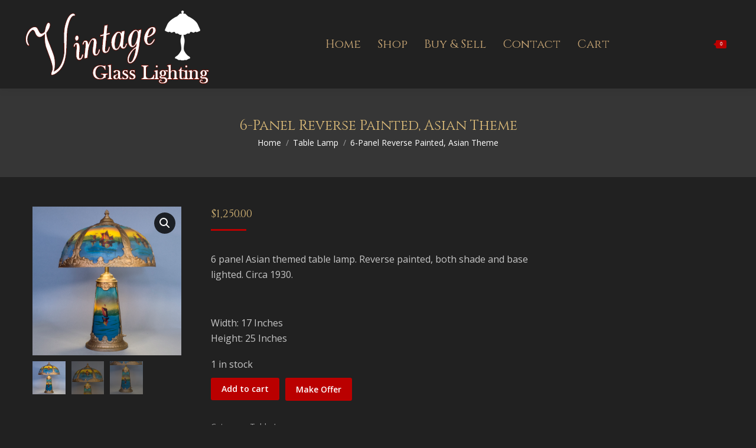

--- FILE ---
content_type: text/html; charset=UTF-8
request_url: https://vintageglasslighting.com/product/6-panel-reverse-painted-asian-theme/
body_size: 13118
content:
<!DOCTYPE html>
<!--[if !(IE 6) | !(IE 7) | !(IE 8)  ]><!-->
<html lang="en-US" class="no-js">
<!--<![endif]-->
<head>
	<meta charset="UTF-8" />
		<meta name="viewport" content="width=device-width, initial-scale=1, maximum-scale=1, user-scalable=0">
		<meta name="theme-color" content="#ba0000"/>	<link rel="profile" href="https://gmpg.org/xfn/11" />
	        <script type="text/javascript">
            if (/Android|webOS|iPhone|iPad|iPod|BlackBerry|IEMobile|Opera Mini/i.test(navigator.userAgent)) {
                var originalAddEventListener = EventTarget.prototype.addEventListener,
                    oldWidth = window.innerWidth;

                EventTarget.prototype.addEventListener = function (eventName, eventHandler, useCapture) {
                    if (eventName === "resize") {
                        originalAddEventListener.call(this, eventName, function (event) {
                            if (oldWidth === window.innerWidth) {
                                return;
                            }
                            else if (oldWidth !== window.innerWidth) {
                                oldWidth = window.innerWidth;
                            }
                            if (eventHandler.handleEvent) {
                                eventHandler.handleEvent.call(this, event);
                            }
                            else {
                                eventHandler.call(this, event);
                            };
                        }, useCapture);
                    }
                    else {
                        originalAddEventListener.call(this, eventName, eventHandler, useCapture);
                    };
                };
            };
        </script>
		
	<!-- This site is optimized with the Yoast SEO plugin v15.4 - https://yoast.com/wordpress/plugins/seo/ -->
	<title>6-Panel Reverse Painted, Asian Theme - Vintage Glass Lighting</title>
	<meta name="robots" content="index, follow, max-snippet:-1, max-image-preview:large, max-video-preview:-1" />
	<link rel="canonical" href="https://vintageglasslighting.com/product/6-panel-reverse-painted-asian-theme/" />
	<meta property="og:locale" content="en_US" />
	<meta property="og:type" content="article" />
	<meta property="og:title" content="6-Panel Reverse Painted, Asian Theme - Vintage Glass Lighting" />
	<meta property="og:description" content="6 panel Asian themed table lamp. Reverse painted, both shade and base lighted. Circa 1930." />
	<meta property="og:url" content="https://vintageglasslighting.com/product/6-panel-reverse-painted-asian-theme/" />
	<meta property="og:site_name" content="Vintage Glass Lighting" />
	<meta property="article:modified_time" content="2021-01-06T10:30:22+00:00" />
	<meta property="og:image" content="https://vintageglasslighting.com/wp-content/uploads/2020/12/121-1.jpg" />
	<meta property="og:image:width" content="600" />
	<meta property="og:image:height" content="600" />
	<meta name="twitter:label1" content="Written by">
	<meta name="twitter:data1" content="vintagelighting">
	<meta name="twitter:label2" content="Est. reading time">
	<meta name="twitter:data2" content="0 minutes">
	<script type="application/ld+json" class="yoast-schema-graph">{"@context":"https://schema.org","@graph":[{"@type":"WebSite","@id":"https://vintageglasslighting.com/#website","url":"https://vintageglasslighting.com/","name":"Vintage Glass Lighting","description":"Unusual and Decorative Antique Lighting","potentialAction":[{"@type":"SearchAction","target":"https://vintageglasslighting.com/?s={search_term_string}","query-input":"required name=search_term_string"}],"inLanguage":"en-US"},{"@type":"ImageObject","@id":"https://vintageglasslighting.com/product/6-panel-reverse-painted-asian-theme/#primaryimage","inLanguage":"en-US","url":"https://vintageglasslighting.com/wp-content/uploads/2020/12/121-1.jpg","width":600,"height":600},{"@type":"WebPage","@id":"https://vintageglasslighting.com/product/6-panel-reverse-painted-asian-theme/#webpage","url":"https://vintageglasslighting.com/product/6-panel-reverse-painted-asian-theme/","name":"6-Panel Reverse Painted, Asian Theme - Vintage Glass Lighting","isPartOf":{"@id":"https://vintageglasslighting.com/#website"},"primaryImageOfPage":{"@id":"https://vintageglasslighting.com/product/6-panel-reverse-painted-asian-theme/#primaryimage"},"datePublished":"2021-01-01T21:41:21+00:00","dateModified":"2021-01-06T10:30:22+00:00","inLanguage":"en-US","potentialAction":[{"@type":"ReadAction","target":["https://vintageglasslighting.com/product/6-panel-reverse-painted-asian-theme/"]}]}]}</script>
	<!-- / Yoast SEO plugin. -->


<link rel='dns-prefetch' href='//fonts.googleapis.com' />
<link rel='dns-prefetch' href='//s.w.org' />
<link rel="alternate" type="application/rss+xml" title="Vintage Glass Lighting &raquo; Feed" href="https://vintageglasslighting.com/feed/" />
<link rel="alternate" type="application/rss+xml" title="Vintage Glass Lighting &raquo; Comments Feed" href="https://vintageglasslighting.com/comments/feed/" />
		<script type="text/javascript">
			window._wpemojiSettings = {"baseUrl":"https:\/\/s.w.org\/images\/core\/emoji\/13.0.1\/72x72\/","ext":".png","svgUrl":"https:\/\/s.w.org\/images\/core\/emoji\/13.0.1\/svg\/","svgExt":".svg","source":{"concatemoji":"https:\/\/vintageglasslighting.com\/wp-includes\/js\/wp-emoji-release.min.js?ver=5.6.16"}};
			!function(e,a,t){var n,r,o,i=a.createElement("canvas"),p=i.getContext&&i.getContext("2d");function s(e,t){var a=String.fromCharCode;p.clearRect(0,0,i.width,i.height),p.fillText(a.apply(this,e),0,0);e=i.toDataURL();return p.clearRect(0,0,i.width,i.height),p.fillText(a.apply(this,t),0,0),e===i.toDataURL()}function c(e){var t=a.createElement("script");t.src=e,t.defer=t.type="text/javascript",a.getElementsByTagName("head")[0].appendChild(t)}for(o=Array("flag","emoji"),t.supports={everything:!0,everythingExceptFlag:!0},r=0;r<o.length;r++)t.supports[o[r]]=function(e){if(!p||!p.fillText)return!1;switch(p.textBaseline="top",p.font="600 32px Arial",e){case"flag":return s([127987,65039,8205,9895,65039],[127987,65039,8203,9895,65039])?!1:!s([55356,56826,55356,56819],[55356,56826,8203,55356,56819])&&!s([55356,57332,56128,56423,56128,56418,56128,56421,56128,56430,56128,56423,56128,56447],[55356,57332,8203,56128,56423,8203,56128,56418,8203,56128,56421,8203,56128,56430,8203,56128,56423,8203,56128,56447]);case"emoji":return!s([55357,56424,8205,55356,57212],[55357,56424,8203,55356,57212])}return!1}(o[r]),t.supports.everything=t.supports.everything&&t.supports[o[r]],"flag"!==o[r]&&(t.supports.everythingExceptFlag=t.supports.everythingExceptFlag&&t.supports[o[r]]);t.supports.everythingExceptFlag=t.supports.everythingExceptFlag&&!t.supports.flag,t.DOMReady=!1,t.readyCallback=function(){t.DOMReady=!0},t.supports.everything||(n=function(){t.readyCallback()},a.addEventListener?(a.addEventListener("DOMContentLoaded",n,!1),e.addEventListener("load",n,!1)):(e.attachEvent("onload",n),a.attachEvent("onreadystatechange",function(){"complete"===a.readyState&&t.readyCallback()})),(n=t.source||{}).concatemoji?c(n.concatemoji):n.wpemoji&&n.twemoji&&(c(n.twemoji),c(n.wpemoji)))}(window,document,window._wpemojiSettings);
		</script>
		<style type="text/css">
img.wp-smiley,
img.emoji {
	display: inline !important;
	border: none !important;
	box-shadow: none !important;
	height: 1em !important;
	width: 1em !important;
	margin: 0 .07em !important;
	vertical-align: -0.1em !important;
	background: none !important;
	padding: 0 !important;
}
</style>
	<link rel='stylesheet' id='layerslider-css'  href='https://vintageglasslighting.com/wp-content/plugins/LayerSlider/static/layerslider/css/layerslider.css?ver=6.10.2' type='text/css' media='all' />
<link rel='stylesheet' id='ls-google-fonts-css'  href='https://fonts.googleapis.com/css?family=Lato:100,300,regular,700,900%7COpen+Sans:300%7CIndie+Flower:regular%7COswald:300,regular,700&#038;subset=latin%2Clatin-ext' type='text/css' media='all' />
<link rel='stylesheet' id='wp-block-library-css'  href='https://vintageglasslighting.com/wp-includes/css/dist/block-library/style.min.css?ver=5.6.16' type='text/css' media='all' />
<link rel='stylesheet' id='wp-block-library-theme-css'  href='https://vintageglasslighting.com/wp-includes/css/dist/block-library/theme.min.css?ver=5.6.16' type='text/css' media='all' />
<link rel='stylesheet' id='wc-block-vendors-style-css'  href='https://vintageglasslighting.com/wp-content/plugins/woocommerce/packages/woocommerce-blocks/build/vendors-style.css?ver=3.8.1' type='text/css' media='all' />
<link rel='stylesheet' id='wc-block-style-css'  href='https://vintageglasslighting.com/wp-content/plugins/woocommerce/packages/woocommerce-blocks/build/style.css?ver=3.8.1' type='text/css' media='all' />
<link rel='stylesheet' id='rs-plugin-settings-css'  href='https://vintageglasslighting.com/wp-content/plugins/revslider/public/assets/css/rs6.css?ver=6.2.21' type='text/css' media='all' />
<style id='rs-plugin-settings-inline-css' type='text/css'>
#rs-demo-id {}
</style>
<link rel='stylesheet' id='photoswipe-css'  href='https://vintageglasslighting.com/wp-content/plugins/woocommerce/assets/css/photoswipe/photoswipe.min.css?ver=4.8.0' type='text/css' media='all' />
<link rel='stylesheet' id='photoswipe-default-skin-css'  href='https://vintageglasslighting.com/wp-content/plugins/woocommerce/assets/css/photoswipe/default-skin/default-skin.min.css?ver=4.8.0' type='text/css' media='all' />
<style id='woocommerce-inline-inline-css' type='text/css'>
.woocommerce form .form-row .required { visibility: visible; }
</style>
<link rel='stylesheet' id='offers-for-woocommerce-plugin-styles-css'  href='https://vintageglasslighting.com/wp-content/plugins/offers-for-woocommerce/public/assets/css/public.css?ver=2.2.9' type='text/css' media='all' />
<link rel='stylesheet' id='the7-Defaults-css'  href='https://vintageglasslighting.com/wp-content/uploads/smile_fonts/Defaults/Defaults.css?ver=5.6.16' type='text/css' media='all' />
<link rel='stylesheet' id='dt-web-fonts-css'  href='https://fonts.googleapis.com/css?family=Open+Sans:400,600,700|Roboto:400,600,700|Cinzel:400,600,700' type='text/css' media='all' />
<link rel='stylesheet' id='dt-main-css'  href='https://vintageglasslighting.com/wp-content/themes/dt-the7/css/main.min.css?ver=9.1.1.1' type='text/css' media='all' />
<link rel='stylesheet' id='the7-font-css'  href='https://vintageglasslighting.com/wp-content/themes/dt-the7/fonts/icomoon-the7-font/icomoon-the7-font.min.css?ver=9.1.1.1' type='text/css' media='all' />
<link rel='stylesheet' id='the7-awesome-fonts-css'  href='https://vintageglasslighting.com/wp-content/themes/dt-the7/fonts/FontAwesome/css/all.min.css?ver=9.1.1.1' type='text/css' media='all' />
<link rel='stylesheet' id='the7-awesome-fonts-back-css'  href='https://vintageglasslighting.com/wp-content/themes/dt-the7/fonts/FontAwesome/back-compat.min.css?ver=9.1.1.1' type='text/css' media='all' />
<link rel='stylesheet' id='the7-core-css'  href='https://vintageglasslighting.com/wp-content/plugins/dt-the7-core/assets/css/post-type.min.css?ver=2.5.0.2' type='text/css' media='all' />
<link rel='stylesheet' id='dt-custom-css'  href='https://vintageglasslighting.com/wp-content/uploads/the7-css/custom.css?ver=580db67d7c62' type='text/css' media='all' />
<link rel='stylesheet' id='wc-dt-custom-css'  href='https://vintageglasslighting.com/wp-content/uploads/the7-css/compatibility/wc-dt-custom.css?ver=580db67d7c62' type='text/css' media='all' />
<link rel='stylesheet' id='dt-media-css'  href='https://vintageglasslighting.com/wp-content/uploads/the7-css/media.css?ver=580db67d7c62' type='text/css' media='all' />
<link rel='stylesheet' id='the7-mega-menu-css'  href='https://vintageglasslighting.com/wp-content/uploads/the7-css/mega-menu.css?ver=580db67d7c62' type='text/css' media='all' />
<link rel='stylesheet' id='the7-elements-albums-portfolio-css'  href='https://vintageglasslighting.com/wp-content/uploads/the7-css/the7-elements-albums-portfolio.css?ver=580db67d7c62' type='text/css' media='all' />
<link rel='stylesheet' id='the7-elements-css'  href='https://vintageglasslighting.com/wp-content/uploads/the7-css/post-type-dynamic.css?ver=580db67d7c62' type='text/css' media='all' />
<link rel='stylesheet' id='style-css'  href='https://vintageglasslighting.com/wp-content/themes/dt-the7-child/style.css?ver=9.1.1.1' type='text/css' media='all' />
<script type='text/javascript' src='https://vintageglasslighting.com/wp-includes/js/jquery/jquery.min.js?ver=3.5.1' id='jquery-core-js'></script>
<script type='text/javascript' src='https://vintageglasslighting.com/wp-includes/js/jquery/jquery-migrate.min.js?ver=3.3.2' id='jquery-migrate-js'></script>
<script type='text/javascript' id='layerslider-greensock-js-extra'>
/* <![CDATA[ */
var LS_Meta = {"v":"6.10.2"};
/* ]]> */
</script>
<script type='text/javascript' src='https://vintageglasslighting.com/wp-content/plugins/LayerSlider/static/layerslider/js/greensock.js?ver=1.19.0' id='layerslider-greensock-js'></script>
<script type='text/javascript' src='https://vintageglasslighting.com/wp-content/plugins/LayerSlider/static/layerslider/js/layerslider.kreaturamedia.jquery.js?ver=6.10.2' id='layerslider-js'></script>
<script type='text/javascript' src='https://vintageglasslighting.com/wp-content/plugins/LayerSlider/static/layerslider/js/layerslider.transitions.js?ver=6.10.2' id='layerslider-transitions-js'></script>
<script type='text/javascript' src='https://vintageglasslighting.com/wp-content/plugins/revslider/public/assets/js/rbtools.min.js?ver=6.2.21' id='tp-tools-js'></script>
<script type='text/javascript' src='https://vintageglasslighting.com/wp-content/plugins/revslider/public/assets/js/rs6.min.js?ver=6.2.21' id='revmin-js'></script>
<script type='text/javascript' src='https://vintageglasslighting.com/wp-content/plugins/woocommerce/assets/js/jquery-blockui/jquery.blockUI.min.js?ver=2.70' id='jquery-blockui-js'></script>
<script type='text/javascript' id='wc-add-to-cart-js-extra'>
/* <![CDATA[ */
var wc_add_to_cart_params = {"ajax_url":"\/wp-admin\/admin-ajax.php","wc_ajax_url":"\/?wc-ajax=%%endpoint%%","i18n_view_cart":"View cart","cart_url":"https:\/\/vintageglasslighting.com\/cart\/","is_cart":"","cart_redirect_after_add":"no"};
/* ]]> */
</script>
<script type='text/javascript' src='https://vintageglasslighting.com/wp-content/plugins/woocommerce/assets/js/frontend/add-to-cart.min.js?ver=4.8.0' id='wc-add-to-cart-js'></script>
<script type='text/javascript' src='https://vintageglasslighting.com/wp-content/plugins/js_composer/assets/js/vendors/woocommerce-add-to-cart.js?ver=6.2.0' id='vc_woocommerce-add-to-cart-js-js'></script>
<script type='text/javascript' id='offers-for-woocommerce-plugin-script-js-extra'>
/* <![CDATA[ */
var offers_for_woocommerce_js_params = {"is_product_type_variable":"false","is_woo_variations_table_installed":"0","ajax_url":"https:\/\/vintageglasslighting.com\/wp-admin\/admin-ajax.php","offers_for_woocommerce_params_nonce":"bf399eac0d","i18n_make_a_selection_text":"Please select some product options before making offer for this product.","i18n_unavailable_text":"Sorry, this product is unavailable. Please choose a different product.","ofw_public_js_currency_position":"left","ofw_public_js_thousand_separator":",","ofw_public_js_decimal_separator":".","ofw_public_js_number_of_decimals":"2","angelleye_post_data":[]};
/* ]]> */
</script>
<script type='text/javascript' src='https://vintageglasslighting.com/wp-content/plugins/offers-for-woocommerce/public/assets/js/public.js?ver=2.2.9' id='offers-for-woocommerce-plugin-script-js'></script>
<script type='text/javascript' src='https://vintageglasslighting.com/wp-content/plugins/offers-for-woocommerce/public/assets/js/autoNumeric-1-9-24.js?ver=5.6.16' id='offers-for-woocommerce-plugin-script-jquery-auto-numeric-1-9-24-js'></script>
<script type='text/javascript' id='dt-above-fold-js-extra'>
/* <![CDATA[ */
var dtLocal = {"themeUrl":"https:\/\/vintageglasslighting.com\/wp-content\/themes\/dt-the7","passText":"To view this protected post, enter the password below:","moreButtonText":{"loading":"Loading...","loadMore":"Load more"},"postID":"1726","ajaxurl":"https:\/\/vintageglasslighting.com\/wp-admin\/admin-ajax.php","REST":{"baseUrl":"https:\/\/vintageglasslighting.com\/wp-json\/the7\/v1","endpoints":{"sendMail":"\/send-mail"}},"contactMessages":{"required":"One or more fields have an error. Please check and try again.","terms":"Please accept the privacy policy.","fillTheCaptchaError":"Please, fill the captcha."},"captchaSiteKey":"","ajaxNonce":"0408aba29d","pageData":"","themeSettings":{"smoothScroll":"off","lazyLoading":false,"accentColor":{"mode":"solid","color":"#ba0000"},"desktopHeader":{"height":104},"ToggleCaptionEnabled":"disabled","ToggleCaption":"Navigation","floatingHeader":{"showAfter":150,"showMenu":true,"height":60,"logo":{"showLogo":true,"html":"<img class=\" preload-me\" src=\"https:\/\/vintageglasslighting.com\/wp-content\/uploads\/2016\/04\/Logo_version8.png\" srcset=\"https:\/\/vintageglasslighting.com\/wp-content\/uploads\/2016\/04\/Logo_version8.png 350w\" width=\"350\" height=\"150\"   sizes=\"350px\" alt=\"Vintage Glass Lighting\" \/>","url":"https:\/\/vintageglasslighting.com\/"}},"topLine":{"floatingTopLine":{"logo":{"showLogo":false,"html":""}}},"mobileHeader":{"firstSwitchPoint":1150,"secondSwitchPoint":830,"firstSwitchPointHeight":60,"secondSwitchPointHeight":60,"mobileToggleCaptionEnabled":"disabled","mobileToggleCaption":"Menu"},"stickyMobileHeaderFirstSwitch":{"logo":{"html":""}},"stickyMobileHeaderSecondSwitch":{"logo":{"html":""}},"content":{"textColor":"#c6c6c6","headerColor":"#d9b978"},"sidebar":{"switchPoint":970},"boxedWidth":"1280px","stripes":{"stripe1":{"textColor":"#ffffff","headerColor":"#c8a675"},"stripe2":{"textColor":"#ffffff","headerColor":"#ffffff"},"stripe3":{"textColor":"#ffffff","headerColor":"#ffffff"}}},"VCMobileScreenWidth":"768","wcCartFragmentHash":"eb84168e440050e161286a8f352cea30"};
var dtShare = {"shareButtonText":{"facebook":"Share on Facebook","twitter":"Tweet","pinterest":"Pin it","linkedin":"Share on Linkedin","whatsapp":"Share on Whatsapp"},"overlayOpacity":"85"};
/* ]]> */
</script>
<script type='text/javascript' src='https://vintageglasslighting.com/wp-content/themes/dt-the7/js/above-the-fold.min.js?ver=9.1.1.1' id='dt-above-fold-js'></script>
<meta name="generator" content="Powered by LayerSlider 6.10.2 - Multi-Purpose, Responsive, Parallax, Mobile-Friendly Slider Plugin for WordPress." />
<!-- LayerSlider updates and docs at: https://layerslider.kreaturamedia.com -->
<link rel="https://api.w.org/" href="https://vintageglasslighting.com/wp-json/" /><link rel="alternate" type="application/json" href="https://vintageglasslighting.com/wp-json/wp/v2/product/1726" /><link rel="EditURI" type="application/rsd+xml" title="RSD" href="https://vintageglasslighting.com/xmlrpc.php?rsd" />
<link rel="wlwmanifest" type="application/wlwmanifest+xml" href="https://vintageglasslighting.com/wp-includes/wlwmanifest.xml" /> 
<meta name="generator" content="WordPress 5.6.16" />
<meta name="generator" content="WooCommerce 4.8.0" />
<link rel='shortlink' href='https://vintageglasslighting.com/?p=1726' />
<link rel="alternate" type="application/json+oembed" href="https://vintageglasslighting.com/wp-json/oembed/1.0/embed?url=https%3A%2F%2Fvintageglasslighting.com%2Fproduct%2F6-panel-reverse-painted-asian-theme%2F" />
<link rel="alternate" type="text/xml+oembed" href="https://vintageglasslighting.com/wp-json/oembed/1.0/embed?url=https%3A%2F%2Fvintageglasslighting.com%2Fproduct%2F6-panel-reverse-painted-asian-theme%2F&#038;format=xml" />
<style>div.woocommerce-variation-add-to-cart-disabled { display: none ! important; }</style>	<noscript><style>.woocommerce-product-gallery{ opacity: 1 !important; }</style></noscript>
	<meta name="generator" content="Powered by WPBakery Page Builder - drag and drop page builder for WordPress."/>
<meta name="generator" content="Powered by Slider Revolution 6.2.21 - responsive, Mobile-Friendly Slider Plugin for WordPress with comfortable drag and drop interface." />
<script type="text/javascript">function setREVStartSize(e){
			//window.requestAnimationFrame(function() {				 
				window.RSIW = window.RSIW===undefined ? window.innerWidth : window.RSIW;	
				window.RSIH = window.RSIH===undefined ? window.innerHeight : window.RSIH;	
				try {								
					var pw = document.getElementById(e.c).parentNode.offsetWidth,
						newh;
					pw = pw===0 || isNaN(pw) ? window.RSIW : pw;
					e.tabw = e.tabw===undefined ? 0 : parseInt(e.tabw);
					e.thumbw = e.thumbw===undefined ? 0 : parseInt(e.thumbw);
					e.tabh = e.tabh===undefined ? 0 : parseInt(e.tabh);
					e.thumbh = e.thumbh===undefined ? 0 : parseInt(e.thumbh);
					e.tabhide = e.tabhide===undefined ? 0 : parseInt(e.tabhide);
					e.thumbhide = e.thumbhide===undefined ? 0 : parseInt(e.thumbhide);
					e.mh = e.mh===undefined || e.mh=="" || e.mh==="auto" ? 0 : parseInt(e.mh,0);		
					if(e.layout==="fullscreen" || e.l==="fullscreen") 						
						newh = Math.max(e.mh,window.RSIH);					
					else{					
						e.gw = Array.isArray(e.gw) ? e.gw : [e.gw];
						for (var i in e.rl) if (e.gw[i]===undefined || e.gw[i]===0) e.gw[i] = e.gw[i-1];					
						e.gh = e.el===undefined || e.el==="" || (Array.isArray(e.el) && e.el.length==0)? e.gh : e.el;
						e.gh = Array.isArray(e.gh) ? e.gh : [e.gh];
						for (var i in e.rl) if (e.gh[i]===undefined || e.gh[i]===0) e.gh[i] = e.gh[i-1];
											
						var nl = new Array(e.rl.length),
							ix = 0,						
							sl;					
						e.tabw = e.tabhide>=pw ? 0 : e.tabw;
						e.thumbw = e.thumbhide>=pw ? 0 : e.thumbw;
						e.tabh = e.tabhide>=pw ? 0 : e.tabh;
						e.thumbh = e.thumbhide>=pw ? 0 : e.thumbh;					
						for (var i in e.rl) nl[i] = e.rl[i]<window.RSIW ? 0 : e.rl[i];
						sl = nl[0];									
						for (var i in nl) if (sl>nl[i] && nl[i]>0) { sl = nl[i]; ix=i;}															
						var m = pw>(e.gw[ix]+e.tabw+e.thumbw) ? 1 : (pw-(e.tabw+e.thumbw)) / (e.gw[ix]);					
						newh =  (e.gh[ix] * m) + (e.tabh + e.thumbh);
					}				
					if(window.rs_init_css===undefined) window.rs_init_css = document.head.appendChild(document.createElement("style"));					
					document.getElementById(e.c).height = newh+"px";
					window.rs_init_css.innerHTML += "#"+e.c+"_wrapper { height: "+newh+"px }";				
				} catch(e){
					console.log("Failure at Presize of Slider:" + e)
				}					   
			//});
		  };</script>
<noscript><style> .wpb_animate_when_almost_visible { opacity: 1; }</style></noscript><script>
  (function(i,s,o,g,r,a,m){i['GoogleAnalyticsObject']=r;i[r]=i[r]||function(){
  (i[r].q=i[r].q||[]).push(arguments)},i[r].l=1*new Date();a=s.createElement(o),
  m=s.getElementsByTagName(o)[0];a.async=1;a.src=g;m.parentNode.insertBefore(a,m)
  })(window,document,'script','https://www.google-analytics.com/analytics.js','ga');

  ga('create', 'UA-33522352-37', 'auto');
  ga('send', 'pageview');

</script></head>
<body data-rsssl=1 class="product-template-default single single-product postid-1726 wp-embed-responsive theme-dt-the7 the7-core-ver-2.5.0.2 woocommerce woocommerce-page woocommerce-no-js no-comments boxed-layout dt-responsive-on right-mobile-menu-close-icon ouside-menu-close-icon mobile-hamburger-close-bg-enable mobile-hamburger-close-bg-hover-enable  fade-medium-mobile-menu-close-icon fade-medium-menu-close-icon srcset-enabled btn-flat custom-btn-color custom-btn-hover-color phantom-fade phantom-shadow-decoration phantom-custom-logo-on floating-mobile-menu-icon top-header first-switch-logo-center first-switch-menu-left second-switch-logo-center second-switch-menu-left layzr-loading-on popup-message-style dt-fa-compatibility the7-ver-9.1.1.1 hide-product-title wpb-js-composer js-comp-ver-6.2.0 vc_responsive">
<!-- The7 9.1.1.1 -->

<div id="page" class="boxed">
	<a class="skip-link screen-reader-text" href="#content">Skip to content</a>

<div class="masthead inline-header center widgets full-height full-width surround shadow-decoration shadow-mobile-header-decoration small-mobile-menu-icon mobile-menu-icon-bg-on mobile-menu-icon-hover-bg-on show-device-logo show-mobile-logo"  role="banner">

	<div class="top-bar full-width-line top-bar-empty">
	<div class="top-bar-bg" ></div>
	<div class="mini-widgets left-widgets"></div><div class="mini-widgets right-widgets"></div></div>

	<header class="header-bar">

		<div class="branding">
	<div id="site-title" class="assistive-text">Vintage Glass Lighting</div>
	<div id="site-description" class="assistive-text">Unusual and Decorative Antique Lighting</div>
	<a class="" href="https://vintageglasslighting.com/"><img class=" preload-me" src="https://vintageglasslighting.com/wp-content/uploads/2016/04/Logo_version8.png" srcset="https://vintageglasslighting.com/wp-content/uploads/2016/04/Logo_version8.png 350w" width="350" height="150"   sizes="350px" alt="Vintage Glass Lighting" /></a></div>

		<ul id="primary-menu" class="main-nav underline-decoration upwards-line outside-item-remove-margin" role="menubar"><li class="menu-item menu-item-type-post_type menu-item-object-page menu-item-home menu-item-79 first" role="presentation"><a href='https://vintageglasslighting.com/' data-level='1' role="menuitem"><span class="menu-item-text"><span class="menu-text">Home</span></span></a></li> <li class="menu-item menu-item-type-post_type menu-item-object-page current_page_parent menu-item-75" role="presentation"><a href='https://vintageglasslighting.com/shop/' data-level='1' role="menuitem"><span class="menu-item-text"><span class="menu-text">Shop</span></span></a></li> <li class="menu-item menu-item-type-post_type menu-item-object-page menu-item-77" role="presentation"><a href='https://vintageglasslighting.com/buy-sell/' data-level='1' role="menuitem"><span class="menu-item-text"><span class="menu-text">Buy &#038; Sell</span></span></a></li> <li class="menu-item menu-item-type-post_type menu-item-object-page menu-item-76" role="presentation"><a href='https://vintageglasslighting.com/contact/' data-level='1' role="menuitem"><span class="menu-item-text"><span class="menu-text">Contact</span></span></a></li> <li class="menu-item menu-item-type-post_type menu-item-object-page menu-item-1089" role="presentation"><a href='https://vintageglasslighting.com/cart/' data-level='1' role="menuitem"><span class="menu-item-text"><span class="menu-text">Cart</span></span></a></li> </ul>
		<div class="mini-widgets"><div class="show-on-desktop near-logo-first-switch in-menu-second-switch">
<div class="wc-shopping-cart shopping-cart text-disable rectangular-counter-style" data-cart-hash="eb84168e440050e161286a8f352cea30">

	<a class="wc-ico-cart text-disable rectangular-counter-style" href="https://vintageglasslighting.com/cart/">&nbsp;<span class="counter">0</span></a>

	<div class="shopping-cart-wrap">
		<div class="shopping-cart-inner">
			
						<p class="buttons top-position">
				<a href="https://vintageglasslighting.com/cart/" class="button view-cart">View Cart</a><a href="https://vintageglasslighting.com/checkout/" class="button checkout">Checkout</a>			</p>

						<ul class="cart_list product_list_widget empty">
				<li>No products in the cart.</li>			</ul>
			<div class="shopping-cart-bottom" style="display: none">
				<p class="total">
					<strong>Subtotal:</strong> <span class="woocommerce-Price-amount amount"><bdi><span class="woocommerce-Price-currencySymbol">&#36;</span>0.00</bdi></span>				</p>
				<p class="buttons">
					<a href="https://vintageglasslighting.com/cart/" class="button view-cart">View Cart</a><a href="https://vintageglasslighting.com/checkout/" class="button checkout">Checkout</a>				</p>
			</div>
					</div>
	</div>

</div>
</div><div class="mini-search show-on-desktop near-logo-first-switch near-logo-second-switch popup-search custom-icon"><form class="searchform mini-widget-searchform" role="search" method="get" action="https://vintageglasslighting.com/">

	<div class="screen-reader-text">Search:</div>

	
		<a href="" class="submit mini-icon-off"></a>
		<div class="popup-search-wrap">
			<input type="text" class="field searchform-s" name="s" value="" placeholder="Type and hit enter &hellip;" title="Search form"/>
			<a href="" class="search-icon"><i class="the7-mw-icon-search-bold"></i></a>
		</div>

			<input type="submit" class="assistive-text searchsubmit" value="Go!"/>
</form>
</div></div>
	</header>

</div>
<div class="dt-mobile-header mobile-menu-show-divider">
	<div class="dt-close-mobile-menu-icon"><div class="close-line-wrap"><span class="close-line"></span><span class="close-line"></span><span class="close-line"></span></div></div>	<ul id="mobile-menu" class="mobile-main-nav" role="menubar">
		<li class="menu-item menu-item-type-post_type menu-item-object-page menu-item-home menu-item-79 first" role="presentation"><a href='https://vintageglasslighting.com/' data-level='1' role="menuitem"><span class="menu-item-text"><span class="menu-text">Home</span></span></a></li> <li class="menu-item menu-item-type-post_type menu-item-object-page current_page_parent menu-item-75" role="presentation"><a href='https://vintageglasslighting.com/shop/' data-level='1' role="menuitem"><span class="menu-item-text"><span class="menu-text">Shop</span></span></a></li> <li class="menu-item menu-item-type-post_type menu-item-object-page menu-item-77" role="presentation"><a href='https://vintageglasslighting.com/buy-sell/' data-level='1' role="menuitem"><span class="menu-item-text"><span class="menu-text">Buy &#038; Sell</span></span></a></li> <li class="menu-item menu-item-type-post_type menu-item-object-page menu-item-76" role="presentation"><a href='https://vintageglasslighting.com/contact/' data-level='1' role="menuitem"><span class="menu-item-text"><span class="menu-text">Contact</span></span></a></li> <li class="menu-item menu-item-type-post_type menu-item-object-page menu-item-1089" role="presentation"><a href='https://vintageglasslighting.com/cart/' data-level='1' role="menuitem"><span class="menu-item-text"><span class="menu-text">Cart</span></span></a></li> 	</ul>
	<div class='mobile-mini-widgets-in-menu'></div>
</div>

		<div class="page-title title-center solid-bg">
			<div class="wf-wrap">

				<div class="page-title-head hgroup"><h2 class="entry-title">6-Panel Reverse Painted, Asian Theme</h2></div><div class="page-title-breadcrumbs"><div class="assistive-text">You are here:</div><ol class="breadcrumbs text-small" itemscope itemtype="https://schema.org/BreadcrumbList"><li itemprop="itemListElement" itemscope itemtype="https://schema.org/ListItem"><a itemprop="item" href="https://vintageglasslighting.com" title="Home"><span itemprop="name">Home</span></a><meta itemprop="position" content="1" /></li><li itemprop="itemListElement" itemscope itemtype="https://schema.org/ListItem"><a itemprop="item" href="https://vintageglasslighting.com/product-category/table-lamp/" title="Table Lamp"><span itemprop="name">Table Lamp</span></a><meta itemprop="position" content="2" /></li><li itemprop="itemListElement" itemscope itemtype="https://schema.org/ListItem"><span itemprop="name">6-Panel Reverse Painted, Asian Theme</span><meta itemprop="position" content="3" /></li></ol></div>			</div>
		</div>

		

<div id="main" class="sidebar-right sidebar-divider-vertical">

	
	<div class="main-gradient"></div>
	<div class="wf-wrap">
	<div class="wf-container-main">

	

			<!-- Content -->
		<div id="content" class="content" role="main">
	
					
			<div class="woocommerce-notices-wrapper"></div><div id="lightbox_custom_ofwc_offer_form">
<!-- This file is used to markup the public facing aspect of the plugin. -->
<div id="aeofwc-close-lightbox-link"><a href="javascript:void(0);">&times;</a></div>
<div id="tab_custom_ofwc_offer_tab_alt_message" class="tab_custom_ofwc_offer_tab_inner_content">
    <ul class="woocommerce-error aeofwc-woocommerce-error">
        <li><strong>Selection Required:&nbsp;</strong>Select product options above before making new offer.</li>
    </ul>        
</div>
<div id="tab_custom_ofwc_offer_tab_alt_message_success" class="tab_custom_ofwc_offer_tab_inner_content">
    <ul class="woocommerce-message" style="display: block !important;">
        <li><strong>Offer Sent!&nbsp;</strong>Your offer has been received and will be processed as soon as possible.</li>
    </ul>
    <ul class="woocommerce-message" id="aeofwc-popup-counter-box" style="display: none">
        <li>
            <strong>
                This popup will automatically close in <span id="aeofwc-lightbox-message-counter">5</span> seconds.&nbsp;
            </strong>
        </li>
    </ul>
</div>
<div id="tab_custom_ofwc_offer_tab_alt_message_2" class="tab_custom_ofwc_offer_tab_inner_content">
    <ul class="woocommerce-error aeofwc-woocommerce-error">
        <li><strong>Error:&nbsp;</strong>There was an error sending your offer, please try again. If this problem persists, please contact us.</li>
    </ul>
</div>
<div id="tab_custom_ofwc_offer_tab_alt_message_custom" class="tab_custom_ofwc_offer_tab_inner_content">
    <ul class="woocommerce-error aeofwc-woocommerce-error">
        <li id="alt-message-custom"></li>
    </ul>
</div>
<div id="tab_custom_ofwc_offer_tab_inner" class="tab_custom_ofwc_offer_tab_inner_content">
    <fieldset>
    	<div class="make-offer-form-intro">
                                    <h2>Make Offer</h2><div class="make-offer-form-intro-text">To make an offer please complete the form below:</div>            <div class="woocommerce-info" id="minimum_offer_price" style="display: none">Minimum price for the offer must be greater than or equal to &#36;0</div>
            <div class="woocommerce-info" id="minimum_offer_price_percentage" style="display: none">Minimum price for the offer must be greater than 0% of the Product.</div>
        </div>
        <form id="woocommerce-make-offer-form" name="woocommerce-make-offer-form" method="POST" autocomplete="off" action="">
                                        <input type="hidden" name="ofwc_minimum_offer_price_enabled" id="ofwc_minimum_offer_price_enabled" value="no">
                <input type="hidden" name="ofwc_minimum_offer_price" id="ofwc_minimum_offer_price" value="0">
                <input type="hidden" name="ofwc_minimum_offer_price_type" id="ofwc_minimum_offer_price_type" value="">                
                <input type="hidden" name="ofwc_hidden_price_type" id="ofwc_hidden_price_type" value="simple">
            <div class="woocommerce-make-offer-form-section">
                                    <div class="woocommerce-make-offer-form-part-left">
                        <label for="woocommerce-make-offer-form-quantity">Quantity</label>
                        <input type="text" name="offer_quantity" id="woocommerce-make-offer-form-quantity" data-m-dec="0" data-l-zero="deny" data-a-form="false"  data-v-max="1" required="required" />
                    </div>
                                <div class="woocommerce-make-offer-form-part-left">
                	<label for="woocommerce-make-offer-form-price-each">Price Each</label>
                    <div class="angelleye-input-group">
                        <span class="angelleye-input-group-addon">&#36;</span>
                        <input type="text" name="offer_price_each" id="woocommerce-make-offer-form-price-each" pattern="([0-9]|\$|,|.)+" data-a-sign="$" data-m-dec="2" data-w-empty="" data-l-zero="keep" data-a-form="false" required="required" />
                    </div>
                </div>
            </div>
                                                                    <div class="woocommerce-make-offer-form-section">
                                <div class="woocommerce-make-offer-form-part-full">
                                    <label for="offer-name" class="woocommerce-make-offer-form-label">Your Name</label>
                                    <input type="text" id="offer-name" name="offer_name" required="required"  value="" />
                                </div>
                            </div>
                                                                                                            <div class="woocommerce-make-offer-form-section">
                                <div class="woocommerce-make-offer-form-part-full">
                                    <label for="woocommerce-make-offer-form-email">Your Email Address</label>
                                    <input type="email" name="offer_email" id="woocommerce-make-offer-form-email" required="required"  value="" />
                                </div>
                            </div>
                                

                                                                <input type="hidden" name="offer_company_name" id="offer-company-name" value="">
                                                                
                            <div class="woocommerce-make-offer-form-section">
                    <div class="woocommerce-make-offer-form-part-full">
                        <label for="offer-phone" class="woocommerce-make-offer-form-label">Phone Number</label>
                                                <input type="tel" id="offer-phone" name="offer_phone"  value=""   />
                    </div>
                </div>
                              
                                                    <div class="woocommerce-make-offer-form-section">
                    <div class="woocommerce-make-offer-form-part-full">
                        <label for="angelleye-offer-notes">Offer Notes (optional)</label>
                                                <textarea name="offer_notes" id="angelleye-offer-notes" rows="4" ></textarea>
                    </div>
                </div>
                                                                                                    
                            <div class="woocommerce-make-offer-form-section">
                            <div class="woocommerce-make-offer-form-part-left">
                                                                <label for="woocommerce-make-offer-form-total">Total Offer Amount</label>
                                <div class="angelleye-input-group">
                                    <span class="angelleye-input-group-addon">&#36;</span>
                                    <input type="text" name="offer_total" id="woocommerce-make-offer-form-total" class="form-control" data-currency-symbol="&#36;" disabled="disabled" />
                                </div>
                                                             </div>
                            </div>
                                                    <div class="woocommerce-make-offer-form-section woocommerce-make-offer-form-section-submit">
                <input type="submit" class="button" id="woocommerce-make-offer-form-submit-button" data-orig-val="Submit Offer" value="Submit Offer" />
                <div class="offer-submit-loader" id="offer-submit-loader">Please wait...</div>
            </div>
        </form>
        <div class="make-offer-form-outro">
            <div class="make-offer-form-outro-text"></div>
        </div>
    </fieldset>
</div></div><div id="lightbox_custom_ofwc_offer_form_close_btn"></div><div id="product-1726" class="description-off product type-product post-1726 status-publish first instock product_cat-table-lamp has-post-thumbnail taxable shipping-taxable purchasable product-type-simple">

	<div class="woocommerce-product-gallery woocommerce-product-gallery--with-images woocommerce-product-gallery--columns-4 images" data-columns="4" style="opacity: 0; transition: opacity .25s ease-in-out;">
	<figure class="woocommerce-product-gallery__wrapper">
		<div data-thumb="https://vintageglasslighting.com/wp-content/uploads/2020/12/121-1-200x200.jpg" data-thumb-alt="" class="woocommerce-product-gallery__image"><a href="https://vintageglasslighting.com/wp-content/uploads/2020/12/121-1.jpg"><img width="600" height="600" src="https://vintageglasslighting.com/wp-content/uploads/2020/12/121-1.jpg" class="wp-post-image" alt="" loading="lazy" title="121-1" data-caption="" data-src="https://vintageglasslighting.com/wp-content/uploads/2020/12/121-1.jpg" data-large_image="https://vintageglasslighting.com/wp-content/uploads/2020/12/121-1.jpg" data-large_image_width="600" data-large_image_height="600" srcset="https://vintageglasslighting.com/wp-content/uploads/2020/12/121-1.jpg 600w, https://vintageglasslighting.com/wp-content/uploads/2020/12/121-1-300x300.jpg 300w, https://vintageglasslighting.com/wp-content/uploads/2020/12/121-1-150x150.jpg 150w, https://vintageglasslighting.com/wp-content/uploads/2020/12/121-1-200x200.jpg 200w" sizes="(max-width: 600px) 100vw, 600px" /></a></div><div data-thumb="https://vintageglasslighting.com/wp-content/uploads/2020/12/121-2-200x200.jpg" data-thumb-alt="" class="woocommerce-product-gallery__image"><a href="https://vintageglasslighting.com/wp-content/uploads/2020/12/121-2.jpg"><img width="600" height="600" src="https://vintageglasslighting.com/wp-content/uploads/2020/12/121-2.jpg" class="" alt="" loading="lazy" title="121-2" data-caption="" data-src="https://vintageglasslighting.com/wp-content/uploads/2020/12/121-2.jpg" data-large_image="https://vintageglasslighting.com/wp-content/uploads/2020/12/121-2.jpg" data-large_image_width="600" data-large_image_height="600" srcset="https://vintageglasslighting.com/wp-content/uploads/2020/12/121-2.jpg 600w, https://vintageglasslighting.com/wp-content/uploads/2020/12/121-2-300x300.jpg 300w, https://vintageglasslighting.com/wp-content/uploads/2020/12/121-2-150x150.jpg 150w, https://vintageglasslighting.com/wp-content/uploads/2020/12/121-2-200x200.jpg 200w" sizes="(max-width: 600px) 100vw, 600px" /></a></div><div data-thumb="https://vintageglasslighting.com/wp-content/uploads/2020/12/121-3-200x200.jpg" data-thumb-alt="" class="woocommerce-product-gallery__image"><a href="https://vintageglasslighting.com/wp-content/uploads/2020/12/121-3.jpg"><img width="600" height="600" src="https://vintageglasslighting.com/wp-content/uploads/2020/12/121-3.jpg" class="" alt="" loading="lazy" title="121-3" data-caption="" data-src="https://vintageglasslighting.com/wp-content/uploads/2020/12/121-3.jpg" data-large_image="https://vintageglasslighting.com/wp-content/uploads/2020/12/121-3.jpg" data-large_image_width="600" data-large_image_height="600" srcset="https://vintageglasslighting.com/wp-content/uploads/2020/12/121-3.jpg 600w, https://vintageglasslighting.com/wp-content/uploads/2020/12/121-3-300x300.jpg 300w, https://vintageglasslighting.com/wp-content/uploads/2020/12/121-3-150x150.jpg 150w, https://vintageglasslighting.com/wp-content/uploads/2020/12/121-3-200x200.jpg 200w" sizes="(max-width: 600px) 100vw, 600px" /></a></div>	</figure>
</div>

	<div class="summary entry-summary">
		<h1 class="product_title entry-title">6-Panel Reverse Painted, Asian Theme</h1>
<p class="price"><span class="woocommerce-Price-amount amount"><bdi><span class="woocommerce-Price-currencySymbol">&#36;</span>1,250.00</bdi></span></p>
<div class="woocommerce-product-details__short-description">
	<p>6 panel Asian themed table lamp. Reverse painted, both shade and base lighted. Circa 1930. </p>
	<br />
</div>

<!-- You can find this file in the the theme's woocommerce/templates/single-product/short-description.php -->
<!--<script>console.log(``);</script>-->
<div class="woocommerce-dan-dimensions" style="margin-bottom: 18px;">
	Width: 17 Inches<br />Height: 25 Inches</div>

<p class="stock in-stock">1 in stock</p>

	
	<form class="cart" action="https://vintageglasslighting.com/product/6-panel-reverse-painted-asian-theme/" method="post" enctype='multipart/form-data'>
		<div id="offers-for-woocommerce-add-to-cart-wrap" class="offers-for-woocommerce-add-to-cart-wrap " data-ofwc-position="default"><div class="aofwc-first-div default ">
			<div class="quantity hidden">
		<input type="hidden" id="quantity_6970272977f46" class="qty" name="quantity" value="1" />
	</div>
	
		<button type="submit" name="add-to-cart" value="1726" class="single_add_to_cart_button button alt">Add to cart</button>

		<div class=" single_variation_wrap_angelleye ofwc_offer_tab_form_wrap single_offer_button"><button type="button" id="offers-for-woocommerce-make-offer-button-id-1726" class="offers-for-woocommerce-make-offer-button-single-product   offers-for-woocommerce-make-offer-button-single-product-lightbox button alt default_add_class" style="">Make Offer</button><div class="angelleye-offers-clearfix"></div></div></div><div class="angelleye-offers-clearfix"></div></div>	</form>

	
<div class="product_meta">

	
	

	<span class="posted_in">Category: <a href="https://vintageglasslighting.com/product-category/table-lamp/" rel="tag">Table Lamp</a></span>	
	
	
	
</div>
	</div>

	
	<div class="woocommerce-tabs wc-tabs-wrapper">
		<ul class="tabs wc-tabs" role="tablist">
							<li class="description_tab" id="tab-title-description" role="tab" aria-controls="tab-description">
					<a href="#tab-description">
						Shipping					</a>
				</li>
							<li class="additional_information_tab" id="tab-title-additional_information" role="tab" aria-controls="tab-additional_information">
					<a href="#tab-additional_information">
						Additional information					</a>
				</li>
					</ul>
					<div class="woocommerce-Tabs-panel woocommerce-Tabs-panel--description panel entry-content wc-tab" id="tab-description" role="tabpanel" aria-labelledby="tab-title-description">
				
	<h2>Description</h2>

<p>Buyer is responsible for shipping and handling. Please contact Jefrey at 215-919-7050 or bacalite@comcast.net after purchase to arrange shipping.</p>
			</div>
					<div class="woocommerce-Tabs-panel woocommerce-Tabs-panel--additional_information panel entry-content wc-tab" id="tab-additional_information" role="tabpanel" aria-labelledby="tab-title-additional_information">
				
	<h2>Additional information</h2>

<table class="woocommerce-product-attributes shop_attributes">
			<tr class="woocommerce-product-attributes-item woocommerce-product-attributes-item--dimensions">
			<th class="woocommerce-product-attributes-item__label">Dimensions</th>
			<td class="woocommerce-product-attributes-item__value">17 &times; 25 in</td>
		</tr>
	</table>
			</div>
		
			</div>

<div class="angelleye-ofwc-hidden"><div class=" single_variation_wrap_angelleye ofwc_offer_tab_form_wrap single_offer_button"><button type="button" id="offers-for-woocommerce-make-offer-button-id-1726" class="offers-for-woocommerce-make-offer-button-single-product   offers-for-woocommerce-make-offer-button-single-product-lightbox button alt " style="">Make Offer</button><div class="angelleye-offers-clearfix"></div></div></div>
    <section class="related products">

					<h2>Related products</h2>
		
        <ul class="related-product cart-btn-below-img">

			
			                <li>
					                    <a class="product-thumbnail" href="https://vintageglasslighting.com/product/table-lamp-ceramic-and-bronze-10-peacock-eye-shade/">
						<img width="300" height="300" src="https://vintageglasslighting.com/wp-content/uploads/2020/12/82-1-300x300.jpg" class="attachment-woocommerce_thumbnail size-woocommerce_thumbnail" alt="" loading="lazy" srcset="https://vintageglasslighting.com/wp-content/uploads/2020/12/82-1-300x300.jpg 300w, https://vintageglasslighting.com/wp-content/uploads/2020/12/82-1-150x150.jpg 150w, https://vintageglasslighting.com/wp-content/uploads/2020/12/82-1-200x200.jpg 200w, https://vintageglasslighting.com/wp-content/uploads/2020/12/82-1.jpg 600w" sizes="(max-width: 300px) 100vw, 300px" />                    </a>
                    <div class="product-content">
                        <a class="product-title" href="https://vintageglasslighting.com/product/table-lamp-ceramic-and-bronze-10-peacock-eye-shade/">
							Converted Ceramic Oil Lamp                        </a>

                        <span class="price"><span class="woocommerce-Price-amount amount"><bdi><span class="woocommerce-Price-currencySymbol">&#36;</span>1,850.00</bdi></span></span>

						<div class="woo-buttons"><a href="?add-to-cart=194" data-quantity="1" class="product_type_simple add_to_cart_button ajax_add_to_cart" data-product_id="194" data-product_sku="" aria-label="Add &ldquo;Converted Ceramic Oil Lamp&rdquo; to your cart" rel="nofollow">Add to cart</a></div>                    </div>
                </li>

			                <li>
					                    <a class="product-thumbnail" href="https://vintageglasslighting.com/product/arts-and-crafts-16-overlay-panel-lamp/">
						<img width="300" height="300" src="https://vintageglasslighting.com/wp-content/uploads/2016/04/16-Inch-Overlay-Panel-Lamp.jpg" class="attachment-woocommerce_thumbnail size-woocommerce_thumbnail" alt="Overlay Panel vintage Lamp | Vintage Glass Lighting" loading="lazy" srcset="https://vintageglasslighting.com/wp-content/uploads/2016/04/16-Inch-Overlay-Panel-Lamp.jpg 600w, https://vintageglasslighting.com/wp-content/uploads/2016/04/16-Inch-Overlay-Panel-Lamp-150x150.jpg 150w, https://vintageglasslighting.com/wp-content/uploads/2016/04/16-Inch-Overlay-Panel-Lamp-300x300.jpg 300w, https://vintageglasslighting.com/wp-content/uploads/2016/04/16-Inch-Overlay-Panel-Lamp-180x180.jpg 180w" sizes="(max-width: 300px) 100vw, 300px" />                    </a>
                    <div class="product-content">
                        <a class="product-title" href="https://vintageglasslighting.com/product/arts-and-crafts-16-overlay-panel-lamp/">
							Wilkinson 16” Arts and Crafts Overlay Panel Lamp                        </a>

                        <span class="price"><span class="woocommerce-Price-amount amount"><bdi><span class="woocommerce-Price-currencySymbol">&#36;</span>2,200.00</bdi></span></span>

						<div class="woo-buttons"><a href="?add-to-cart=163" data-quantity="1" class="product_type_simple add_to_cart_button ajax_add_to_cart" data-product_id="163" data-product_sku="" aria-label="Add &ldquo;Wilkinson 16” Arts and Crafts Overlay Panel Lamp&rdquo; to your cart" rel="nofollow">Add to cart</a></div>                    </div>
                </li>

			                <li>
					                    <a class="product-thumbnail" href="https://vintageglasslighting.com/product/jefferson-reverse-painted-table-lamp/">
						<img width="300" height="300" src="https://vintageglasslighting.com/wp-content/uploads/2020/12/36-1-300x300.jpg" class="attachment-woocommerce_thumbnail size-woocommerce_thumbnail" alt="" loading="lazy" srcset="https://vintageglasslighting.com/wp-content/uploads/2020/12/36-1-300x300.jpg 300w, https://vintageglasslighting.com/wp-content/uploads/2020/12/36-1-150x150.jpg 150w, https://vintageglasslighting.com/wp-content/uploads/2020/12/36-1-200x200.jpg 200w, https://vintageglasslighting.com/wp-content/uploads/2020/12/36-1.jpg 600w" sizes="(max-width: 300px) 100vw, 300px" />                    </a>
                    <div class="product-content">
                        <a class="product-title" href="https://vintageglasslighting.com/product/jefferson-reverse-painted-table-lamp/">
							Jefferson Reverse Painted Table Lamp #2                        </a>

                        <span class="price"><span class="woocommerce-Price-amount amount"><bdi><span class="woocommerce-Price-currencySymbol">&#36;</span>2,450.00</bdi></span></span>

						<div class="woo-buttons"><a href="?add-to-cart=88" data-quantity="1" class="product_type_simple add_to_cart_button ajax_add_to_cart" data-product_id="88" data-product_sku="" aria-label="Add &ldquo;Jefferson Reverse Painted Table Lamp #2&rdquo; to your cart" rel="nofollow">Add to cart</a></div>                    </div>
                </li>

			
        </ul>

    </section>

</div>


		
			</div>
	
	

			</div><!-- .wf-container -->
		</div><!-- .wf-wrap -->

	
	</div><!-- #main -->

	

	
	<!-- !Footer -->
	<footer id="footer" class="footer solid-bg">

		
<!-- !Bottom-bar -->
<div id="bottom-bar" class="solid-bg logo-left" role="contentinfo">
    <div class="wf-wrap">
        <div class="wf-container-bottom">

			
                <div class="wf-float-left">

					Copyright &copy; 2019 Vintage Glass Lighting | Website designed and managed by <a href="http://lmssucess.com" target="blank"> LMS Solutions, Inc.</a>
                </div>

			
            <div class="wf-float-right">

				
            </div>

        </div><!-- .wf-container-bottom -->
    </div><!-- .wf-wrap -->
</div><!-- #bottom-bar -->
	</footer><!-- #footer -->


	<a href="#" class="scroll-top"><span class="screen-reader-text">Go to Top</span></a>

</div><!-- #page -->

<script type="application/ld+json">{"@context":"https:\/\/schema.org\/","@graph":[{"@context":"https:\/\/schema.org\/","@type":"BreadcrumbList","itemListElement":[{"@type":"ListItem","position":1,"item":{"name":"Home","@id":"https:\/\/vintageglasslighting.com"}},{"@type":"ListItem","position":2,"item":{"name":"Table Lamp","@id":"https:\/\/vintageglasslighting.com\/product-category\/table-lamp\/"}},{"@type":"ListItem","position":3,"item":{"name":"6-Panel Reverse Painted, Asian Theme","@id":"https:\/\/vintageglasslighting.com\/product\/6-panel-reverse-painted-asian-theme\/"}}]},{"@context":"https:\/\/schema.org\/","@type":"Product","@id":"https:\/\/vintageglasslighting.com\/product\/6-panel-reverse-painted-asian-theme\/#product","name":"6-Panel Reverse Painted, Asian Theme","url":"https:\/\/vintageglasslighting.com\/product\/6-panel-reverse-painted-asian-theme\/","description":"6 panel Asian themed table lamp. Reverse painted, both shade and base lighted. Circa 1930.","image":"https:\/\/vintageglasslighting.com\/wp-content\/uploads\/2020\/12\/121-1.jpg","sku":1726,"offers":[{"@type":"Offer","price":"1250.00","priceValidUntil":"2027-12-31","priceSpecification":{"price":"1250.00","priceCurrency":"USD","valueAddedTaxIncluded":"false"},"priceCurrency":"USD","availability":"http:\/\/schema.org\/InStock","url":"https:\/\/vintageglasslighting.com\/product\/6-panel-reverse-painted-asian-theme\/","seller":{"@type":"Organization","name":"Vintage Glass Lighting","url":"https:\/\/vintageglasslighting.com"}}]}]}</script>
<div class="pswp" tabindex="-1" role="dialog" aria-hidden="true">
	<div class="pswp__bg"></div>
	<div class="pswp__scroll-wrap">
		<div class="pswp__container">
			<div class="pswp__item"></div>
			<div class="pswp__item"></div>
			<div class="pswp__item"></div>
		</div>
		<div class="pswp__ui pswp__ui--hidden">
			<div class="pswp__top-bar">
				<div class="pswp__counter"></div>
				<button class="pswp__button pswp__button--close" aria-label="Close (Esc)"></button>
				<button class="pswp__button pswp__button--share" aria-label="Share"></button>
				<button class="pswp__button pswp__button--fs" aria-label="Toggle fullscreen"></button>
				<button class="pswp__button pswp__button--zoom" aria-label="Zoom in/out"></button>
				<div class="pswp__preloader">
					<div class="pswp__preloader__icn">
						<div class="pswp__preloader__cut">
							<div class="pswp__preloader__donut"></div>
						</div>
					</div>
				</div>
			</div>
			<div class="pswp__share-modal pswp__share-modal--hidden pswp__single-tap">
				<div class="pswp__share-tooltip"></div>
			</div>
			<button class="pswp__button pswp__button--arrow--left" aria-label="Previous (arrow left)"></button>
			<button class="pswp__button pswp__button--arrow--right" aria-label="Next (arrow right)"></button>
			<div class="pswp__caption">
				<div class="pswp__caption__center"></div>
			</div>
		</div>
	</div>
</div>
	<script type="text/javascript">
		(function () {
			var c = document.body.className;
			c = c.replace(/woocommerce-no-js/, 'woocommerce-js');
			document.body.className = c;
		})()
	</script>
	<script type='text/javascript' src='https://vintageglasslighting.com/wp-content/themes/dt-the7/js/main.min.js?ver=9.1.1.1' id='dt-main-js'></script>
<script type='text/javascript' src='https://vintageglasslighting.com/wp-content/plugins/woocommerce/assets/js/zoom/jquery.zoom.min.js?ver=1.7.21' id='zoom-js'></script>
<script type='text/javascript' src='https://vintageglasslighting.com/wp-content/plugins/js_composer/assets/lib/bower/flexslider/jquery.flexslider-min.js?ver=6.2.0' id='flexslider-js'></script>
<script type='text/javascript' src='https://vintageglasslighting.com/wp-content/plugins/woocommerce/assets/js/photoswipe/photoswipe.min.js?ver=4.1.1' id='photoswipe-js'></script>
<script type='text/javascript' src='https://vintageglasslighting.com/wp-content/plugins/woocommerce/assets/js/photoswipe/photoswipe-ui-default.min.js?ver=4.1.1' id='photoswipe-ui-default-js'></script>
<script type='text/javascript' id='wc-single-product-js-extra'>
/* <![CDATA[ */
var wc_single_product_params = {"i18n_required_rating_text":"Please select a rating","review_rating_required":"yes","flexslider":{"rtl":false,"animation":"slide","smoothHeight":true,"directionNav":false,"controlNav":"thumbnails","slideshow":false,"animationSpeed":500,"animationLoop":false,"allowOneSlide":false},"zoom_enabled":"1","zoom_options":[],"photoswipe_enabled":"1","photoswipe_options":{"shareEl":false,"closeOnScroll":false,"history":false,"hideAnimationDuration":0,"showAnimationDuration":0},"flexslider_enabled":"1"};
/* ]]> */
</script>
<script type='text/javascript' src='https://vintageglasslighting.com/wp-content/plugins/woocommerce/assets/js/frontend/single-product.min.js?ver=4.8.0' id='wc-single-product-js'></script>
<script type='text/javascript' src='https://vintageglasslighting.com/wp-content/plugins/woocommerce/assets/js/js-cookie/js.cookie.min.js?ver=2.1.4' id='js-cookie-js'></script>
<script type='text/javascript' id='woocommerce-js-extra'>
/* <![CDATA[ */
var woocommerce_params = {"ajax_url":"\/wp-admin\/admin-ajax.php","wc_ajax_url":"\/?wc-ajax=%%endpoint%%"};
/* ]]> */
</script>
<script type='text/javascript' src='https://vintageglasslighting.com/wp-content/plugins/woocommerce/assets/js/frontend/woocommerce.min.js?ver=4.8.0' id='woocommerce-js'></script>
<script type='text/javascript' id='wc-cart-fragments-js-extra'>
/* <![CDATA[ */
var wc_cart_fragments_params = {"ajax_url":"\/wp-admin\/admin-ajax.php","wc_ajax_url":"\/?wc-ajax=%%endpoint%%","cart_hash_key":"wc_cart_hash_e69f2cb56cc0c2f17dd2829e7216d912","fragment_name":"wc_fragments_e69f2cb56cc0c2f17dd2829e7216d912","request_timeout":"5000"};
/* ]]> */
</script>
<script type='text/javascript' src='https://vintageglasslighting.com/wp-content/plugins/woocommerce/assets/js/frontend/cart-fragments.min.js?ver=4.8.0' id='wc-cart-fragments-js'></script>
<script type='text/javascript' src='https://vintageglasslighting.com/wp-content/themes/dt-the7/js/legacy.min.js?ver=9.1.1.1' id='dt-legacy-js'></script>
<script type='text/javascript' src='https://vintageglasslighting.com/wp-content/plugins/dt-the7-core/assets/js/post-type.min.js?ver=2.5.0.2' id='the7-core-js'></script>
<script type='text/javascript' src='https://vintageglasslighting.com/wp-includes/js/wp-embed.min.js?ver=5.6.16' id='wp-embed-js'></script>

<div class="pswp" tabindex="-1" role="dialog" aria-hidden="true">
	<div class="pswp__bg"></div>
	<div class="pswp__scroll-wrap">
		<div class="pswp__container">
			<div class="pswp__item"></div>
			<div class="pswp__item"></div>
			<div class="pswp__item"></div>
		</div>
		<div class="pswp__ui pswp__ui--hidden">
			<div class="pswp__top-bar">
				<div class="pswp__counter"></div>
				<button class="pswp__button pswp__button--close" title="Close (Esc)" aria-label="Close (Esc)"></button>
				<button class="pswp__button pswp__button--share" title="Share" aria-label="Share"></button>
				<button class="pswp__button pswp__button--fs" title="Toggle fullscreen" aria-label="Toggle fullscreen"></button>
				<button class="pswp__button pswp__button--zoom" title="Zoom in/out" aria-label="Zoom in/out"></button>
				<div class="pswp__preloader">
					<div class="pswp__preloader__icn">
						<div class="pswp__preloader__cut">
							<div class="pswp__preloader__donut"></div>
						</div>
					</div>
				</div>
			</div>
			<div class="pswp__share-modal pswp__share-modal--hidden pswp__single-tap">
				<div class="pswp__share-tooltip"></div> 
			</div>
			<button class="pswp__button pswp__button--arrow--left" title="Previous (arrow left)" aria-label="Previous (arrow left)">
			</button>
			<button class="pswp__button pswp__button--arrow--right" title="Next (arrow right)" aria-label="Next (arrow right)">
			</button>
			<div class="pswp__caption">
				<div class="pswp__caption__center"></div>
			</div>
		</div>
	</div>
</div>
</body>
</html>


--- FILE ---
content_type: text/plain
request_url: https://www.google-analytics.com/j/collect?v=1&_v=j102&a=1231243648&t=pageview&_s=1&dl=https%3A%2F%2Fvintageglasslighting.com%2Fproduct%2F6-panel-reverse-painted-asian-theme%2F&ul=en-us%40posix&dt=6-Panel%20Reverse%20Painted%2C%20Asian%20Theme%20-%20Vintage%20Glass%20Lighting&sr=1280x720&vp=1280x720&_u=IEBAAEABAAAAACAAI~&jid=1322082037&gjid=146458142&cid=2088781756.1768957740&tid=UA-33522352-37&_gid=1969464480.1768957740&_r=1&_slc=1&z=206486240
body_size: -453
content:
2,cG-NWBG865RS9

--- FILE ---
content_type: application/javascript
request_url: https://vintageglasslighting.com/wp-content/plugins/offers-for-woocommerce/public/assets/js/public.js?ver=2.2.9
body_size: 5176
content:
(function ($) {
    "use strict";
    $(function () {
        var regex = {
            phone: /^1?(\d{3})(\d{3})(\d{4})$/
        };

        var is_ready_to_submit = function () {
            var form_product = $('.cart').last();
            if (form_product.data('tc_validator')) {
                if (form_product.tc_valid() === true) {
                    return true;
                } else {
                    form_product.tc_validate().form();
                    return false;
                }
            }
            return true;
        };
        
        function angelleye_populate_form(frm, data) {   
            $.each(data, function(key, value){  
                var $ctrl = $('[name='+key+']', frm); 
                if($ctrl.is('select')){
                    $("option",$ctrl).each(function(){
                        if (this.value==value) { this.selected=true; }
                    });
                }
                else {
                    switch($ctrl.attr("type"))  
                    {  
                        case "text" :   case "hidden":  case "textarea":  
                            $ctrl.val(value);   
                            break;   
                        case "radio" : case "checkbox":   
                            $ctrl.each(function(){
                               if($(this).attr('value') == value) {  $(this).attr("checked",value); } });   
                            break;
                    } 
                } 
            });  
         };

        $(document).ready(function () {
            
            if( offers_for_woocommerce_js_params.angelleye_post_data !== '' ) {
                angelleye_populate_form($('.cart'), offers_for_woocommerce_js_params.angelleye_post_data);
            }

            $('.ofwc_no_price_product').remove();

            $(".variations_form").on("hide_variation", function () {
                if ($('.single_add_to_cart_button').hasClass('disabled')) {
                    $('.single_offer_button').addClass('disabled');
                } else {
                    $('.single_offer_button').removeClass('disabled');
                }
            });

            $(".variations_form").on("show_variation", function () {
                if ($('.single_add_to_cart_button').hasClass('disabled')) {
                    $('.single_offer_button').addClass('disabled');
                } else {
                    $('.single_offer_button').removeClass('disabled');
                }
            });

            var get = [];
            location.search.replace('?', '').split('&').forEach(function (val) {
                var split = val.split("=", 2);
                get[split[0]] = split[1];
            });

            if (get["aewcobtn"] && !($("div.woocommerce-message").length > 0)) {
               
                if($('.tm-epo-counter').length > 0) {
                   // return false;
                }
                if (!$(".woocommerce-error:first").hasClass('aeofwc-woocommerce-error'))
                {
                    // do nothing
                } else
                {
                    if (offers_for_woocommerce_js_params.is_product_type_variable === 'true') {
                        var variationId = $("input[name='variation_id']").val();
                        if (variationId > 0) {
                            angelleyeOpenMakeOfferForm(false);
                        } else {
                            alert(offers_for_woocommerce_js_params.i18n_make_a_selection_text);
                        }
                    } else {
                        //var productId = $("button[name='add-to-cart']").val();
                        if ($("input[name='add-to-cart']").val() > 0 || $("button[name='add-to-cart']").val() > 0) {
                            angelleyeOpenMakeOfferForm(false);
                        } else {
                            alert(offers_for_woocommerce_js_params.i18n_unavailable_text);
                        }
                    }
                }
            }

            var makeOfferBtnPosition = $('#offers-for-woocommerce-add-to-cart-wrap').attr('data-ofwc-position');
            var makeOfferBtnhtml = $('.single_variation_wrap_angelleye.ofwc_offer_tab_form_wrap').html();

            // after price
            if (makeOfferBtnhtml != null && makeOfferBtnhtml.length > 0) {
                if (makeOfferBtnPosition == 'after_price') {
                    $('.product .summary .price:first').after("<div class='offers-for-woocommerce-add-to-cart-wrap ofwc-no-float'>" + makeOfferBtnhtml + "");
                }
            }

            $(".offers-for-woocommerce-make-offer-button-single-product").click(function () {
                if (is_ready_to_submit() === false) {
                    return false;
                }
                if (offers_for_woocommerce_js_params.is_product_type_variable === 'true') {
                    if (offers_for_woocommerce_js_params.is_woo_variations_table_installed === '1') {
                        var variationId = $(this).parents("tr").find("input[name='variation_id']").val();
                        $("input[name='offer_variations_table_variation_id']").val(variationId);
                    } else {
                        var variationId = $("input[name='variation_id']").val();
                    }

                    if (variationId > 0) {
                        angelleyeOpenMakeOfferForm(true);
                    } else {
                        alert(offers_for_woocommerce_js_params.i18n_make_a_selection_text);
                    }
                } else {
                    //var productId = $("input[name='add-to-cart']").val();                    
                    if ($("input[name='add-to-cart']").val() > 0 || $("button[name='add-to-cart']").val() > 0) {
                        angelleyeOpenMakeOfferForm(true);
                    } else {
                        alert(offers_for_woocommerce_js_params.i18n_unavailable_text);
                    }
                }
            });

            $("#lightbox_custom_ofwc_offer_form_close_btn, #aeofwc-close-lightbox-link").on('click', function ()
            {
                
                $("#lightbox_custom_ofwc_offer_form").removeClass('active');
                $("#lightbox_custom_ofwc_offer_form").hide();
                $("#lightbox_custom_ofwc_offer_form_close_btn").hide();
            });

            $('#woocommerce-make-offer-form-quantity').autoNumeric('init',
                    {
                        vMin: '0',
                        mDec: '0',
                        lZero: 'deny',
                        aForm: false,
                        aSep: offers_for_woocommerce_js_params.ofw_public_js_thousand_separator,
                        aDec: offers_for_woocommerce_js_params.ofw_public_js_decimal_separator,
                    }
            );

            $('#woocommerce-make-offer-form-price-each').autoNumeric('init',
                    {
                        aForm: false, /* Controls if default values are formatted on page ready (load) */
                        aSep: offers_for_woocommerce_js_params.ofw_public_js_thousand_separator, /* Thousand separator */
                        aDec: offers_for_woocommerce_js_params.ofw_public_js_decimal_separator, /* Decimal separator */
                        //pSign : 'p',    /* Placement of the currency : p = left and s = right */
                        vMin: '0.00', /* Enter the minimum value allowed */
                        lZero: 'allow', /* Controls if leading zeros are allowed */
                        wEmpty: 'sign', /* controls input display behavior. */
                        mDec: offers_for_woocommerce_js_params.ofw_public_js_number_of_decimals, /* enter the number of decimal places - this will over ides values set by vMin & vMax */
                        aSign: '',
                    }
            );

            $('#woocommerce-make-offer-form-total').autoNumeric('init',
                    {
                        aForm: false, /* Controls if default values are formatted on page ready (load) */
                        aSep: offers_for_woocommerce_js_params.ofw_public_js_thousand_separator, /* Thousand separator */
                        aDec: offers_for_woocommerce_js_params.ofw_public_js_decimal_separator, /* Decimal separator */
                        //pSign : 'p',    /* Placement of the currency : p = left and s = right */
                        lZero: 'allow', /* Controls if leading zeros are allowed */
                        wEmpty: 'zero', /* controls input display behavior. */
                        mDec: offers_for_woocommerce_js_params.ofw_public_js_number_of_decimals, /* enter the number of decimal places - this will over ides values set by vMin & vMax */
                    }
            );

            $('#woocommerce-make-offer-form').find(':submit').removeAttr('disabled', 'disabled');

            (function ($) {
                $.fn.money_field = function (opts) {
                    var defaults = {width: null, symbol: 'dddd'};
                    var opts = $.extend(defaults, opts);
                    return this.each(function () {
                        if (opts.width)
                            $(this).css('width', opts.width + 'px');
                        $(this).wrap("<div class='angelleye-input-group'>").before("<span class='angelleye-input-group-addon'>" + opts.symbol + "</span>");
                    });
                };
            })(jQuery);

            /* Submit offer form */
            $("form[name='woocommerce-make-offer-form']").submit(function ()
            {
                if (is_ready_to_submit() === false) {
                    return false;
                }
                $('.tab_custom_ofwc_offer_tab_alt_message_2').hide();
                var offerCheckMinValuesPassed = true;

                if ($('#woocommerce-make-offer-form-price-each').autoNumeric('get') == '0')
                {
                    $('#woocommerce-make-offer-form-price-each').autoNumeric('set', '');
                    $('#woocommerce-make-offer-form-price-each').autoNumeric('update',
                            {
                                aForm: false, /* Controls if default values are formatted on page ready (load) */
                                aSep: offers_for_woocommerce_js_params.ofw_public_js_thousand_separator, /* Thousand separator */
                                aDec: offers_for_woocommerce_js_params.ofw_public_js_decimal_separator, /* Decimal separator */
                                //pSign : 'p',    /* Placement of the currency : p = left and s = right */
                                vMin: '0.00', /* Enter the minimum value allowed */
                                lZero: 'allow', /* Controls if leading zeros are allowed */
                                wEmpty: 'sign', /* controls input display behavior. */
                                mDec: offers_for_woocommerce_js_params.ofw_public_js_number_of_decimals, /* enter the number of decimal places - this will over ides values set by vMin & vMax */
                                aSign: '',
                            }
                    );
                    offerCheckMinValuesPassed = false;
                }

                if ($('#woocommerce-make-offer-form-quantity').autoNumeric('get') == '0')
                {
                    $('#woocommerce-make-offer-form-quantity').autoNumeric('set', '');
                    $('#woocommerce-make-offer-form-quantity').autoNumeric('update',
                            {
                                vMin: '0',
                                mDec: '0',
                                lZero: 'deny',
                                aForm: false,
                                aSep: offers_for_woocommerce_js_params.ofw_public_js_thousand_separator,
                                aDec: offers_for_woocommerce_js_params.ofw_public_js_decimal_separator,
                            }
                    );
                    offerCheckMinValuesPassed = false;
                }

                if (offerCheckMinValuesPassed === false)
                {
                    return false;
                }

                var parentOfferId = $("input[name='parent_offer_id']").val();
                var parentOfferUid = $("input[name='parent_offer_uid']").val();

                var offerProductId = '';
                var offerVariationId = '';
                var offerProductPrice = '';
                if (offers_for_woocommerce_js_params.is_woo_variations_table_installed === '1') {
                    offerVariationId = $("input[name='offer_variations_table_variation_id']").val();
                }
                if ($('input[name="variation_id"]').val() && $('input[name="variation_id"]').val() !== 0) {
                    offerVariationId = $('input[name="variation_id"]').val();
                }

                /* old WC version condition start*/
                if ($("input[name='add-to-cart']").val() > 0) {
                    var offerProductId = $("input[name='add-to-cart']").val();
                }
                /* old WC version condition end */

                /* New WC version condition start*/
                if ($("button[name='add-to-cart']").val() > 0) {
                    var offerProductId = $("button[name='add-to-cart']").val();
                }
                /* New WC version condition end */

                /* Recognise product type and Product price  : start */
                var productType = $("input[name='ofwc_hidden_price_type']").val();
                if (productType == 'variable') {
                    var variationPrice = $('.woocommerce-variation-price .amount').text().replace(/ /g, '');
                    if (variationPrice === '') {
                        offerProductPrice = jQuery('.summary .price .woocommerce-Price-amount').text();
                    } else {
                        offerProductPrice = variationPrice;
                    }
                } else if (productType == 'simple') {
                    offerProductPrice = $('.summary  .price .amount').text();
                } else if (productType == 'sale_product') {
                    offerProductPrice = $('.summary  .price ins').text();
                } else if (productType == 'grouped') {
                    offerProductPrice = $('.summary  .price .amount').text();
                } else if (productType == 'external') {
                    offerProductPrice = $('.summary  .price .amount').text();
                } else {
                    offerProductPrice = '';
                }

                /* End */

                var join_our_mailing_list = "no";

                if ($("#join_our_mailing_list").length > 0) {
                    if ($('#join_our_mailing_list').attr('checked')) {
                        join_our_mailing_list = "yes";
                    }
                }

                var offerQuantity = $("input[name='offer_quantity']").autoNumeric('get');
                var offerPriceEach = $("input[name='offer_price_each']").autoNumeric('get');
                var offerTotal = $("input[name='offer_total']").val();
                var offerForm = $('#woocommerce-make-offer-form');

                if (offerProductId != '')
                {
                    // disable submit button
                    $(offerForm).find(':submit').attr('disabled', 'disabled');

                    // hide error divs
                    $('#tab_custom_ofwc_offer_tab_alt_message_2').hide();
                    $('#tab_custom_ofwc_offer_tab_alt_message_custom').hide();

                    // show loader image
                    $('#offer-submit-loader').show();

                    // abort any pending request
                    if (request) {
                        request.abort();
                    }

                    var post_data_array = $("#woocommerce-make-offer-form").serializeArray();
                    post_data_array.push({name: 'offer_product_id', value: offerProductId});
                    post_data_array.push({name: 'offer_product_price', value: offerProductPrice});
                    post_data_array.push({name: 'offer_total', value: offerTotal});
                    post_data_array.push({name: 'offer_variation_id', value: offerVariationId});
                    post_data_array.push({name: 'parent_offer_id', value: parentOfferId});
                    post_data_array.push({name: 'parent_offer_uid', value: parentOfferUid});
                    post_data_array.push({name: 'offer_quantity', value: offerQuantity});
                    post_data_array.push({name: 'offer_price_each', value: offerPriceEach});
                    post_data_array.push({name: 'join_our_mailing_list', value: join_our_mailing_list});
                    var product_addon_array_js = [];
                    jQuery("div.product-addon").each(function (key, index) {
                        var group_name = jQuery.trim(jQuery(this).find('h3.addon-name').text());
                        var input_tag = jQuery(this).find(":input[name^='addon-']");

                        input_tag.each(function () {
                            if (jQuery(this).is(':checkbox') || jQuery(this).is(':radio')) {
                                if (jQuery(this).is(':checked')) {
                                    var label_text = jQuery(this).closest('label').text().substr(0, jQuery(this).closest('label').text().indexOf('('));
                                    product_addon_array_js.push({position: key, group: group_name, label: jQuery.trim(label_text), value: jQuery(this).val(), price: jQuery(this).attr('data-raw-price'), type: jQuery(this).attr('type')});
                                }
                            }
                            if (jQuery(this).is('textarea')) {
                                if (jQuery(this).val() !== '') {
                                    var label_text = jQuery(this).parent().find('label').text().substr(0, jQuery(this).parent().find('label').text().indexOf('('));
                                    product_addon_array_js.push({position: key, group: group_name, label: jQuery.trim(label_text), value: jQuery(this).val(), price: jQuery(this).attr('data-raw-price'), type: "custom_textarea"});
                                }
                            }
                            if (jQuery(this).hasClass('input-text addon addon-custom-price')) {
                                if (jQuery(this).val() !== '') {
                                    var label_text = jQuery(this).parent().find('label').text();
                                    product_addon_array_js.push({position: key, group: group_name, label: jQuery.trim(label_text), value: jQuery(this).val(), price: jQuery(this).attr('data-raw-price'), type: "custom_price"});
                                }
                            }
                            if (jQuery(this).hasClass('input-text addon addon-input_multiplier')) {
                                if (jQuery(this).val() !== '') {
                                    var label_text = jQuery(this).parent().find('label').text();
                                    product_addon_array_js.push({position: key, group: group_name, label: jQuery.trim(label_text), value: jQuery(this).val(), price: jQuery(this).attr('data-raw-price'), type: "input_multiplier"});
                                }
                            }
                            if (jQuery(this).hasClass('addon addon-select')) {
                                if (jQuery(this).val() !== '') {
                                    var label_text = jQuery(this).find(":selected").text().substr(0, jQuery(this).find(":selected").text().indexOf('('));
                                    product_addon_array_js.push({position: key, group: group_name, label: jQuery.trim(label_text), value: jQuery(this).val(), price: jQuery(this).find(":selected").attr('data-raw-price'), type: "select"});
                                }
                            }
                            if (jQuery(this).hasClass('input-text addon addon-custom')) {
                                if (jQuery(this).val() !== '') {
                                    var label_text = jQuery(this).parent().find('label').text();
                                    product_addon_array_js.push({position: key, group: group_name, label: jQuery.trim(label_text), value: jQuery(this).val(), price: jQuery(this).attr('data-raw-price'), type: "custom"});
                                }
                            }
                        });

                    });
                    if (product_addon_array_js.length > 0) {
                        var updatedPrice = jQuery(".product-addon-totals .amount").last().text();
                        if (updatedPrice !== '') {
                            offerProductPrice = updatedPrice;
                        }
                        post_data_array.push({name: 'offer_product_price', value: offerProductPrice});
                    }

                    var data = {
                        'attributes': {}
                    };

                    var form = $('form.cart');
                    var field_pairs = form.serializeArray();

                    for (var i = 0; i < field_pairs.length; i++) {

                        if (-1 !== field_pairs[ i ].name.indexOf('attribute_')) {
                            data.attributes[ field_pairs[ i ].name ] = field_pairs[ i ].value;
                            continue;
                        }

                        data[ field_pairs[ i ].name ] = field_pairs[ i ].value;
                    }

                    post_data_array.push({product_data: data});
                    post_data_array.push({product_addon_array: product_addon_array_js});
                    var data_make_offer = {
                        action: 'new_offer_form_submit',
                        security: offers_for_woocommerce_js_params.offers_for_woocommerce_params_nonce,
                        value: post_data_array
                    };

                    // fire off the request
                    var request = $.ajax({
                        url: offers_for_woocommerce_js_params.ajax_url,
                        type: "post",
                        dataType: 'json',
                        data: data_make_offer
                    });

                    // callback handler that will be called on success
                    request.done(function (response, textStatus, jqXHR) {
                        if (200 === request.status) {
                            var myObject = JSON.parse(request.responseText);
                            var responseStatus = myObject['statusmsg'];
                            var responseStatusDetail = myObject['statusmsgDetail'];

                            if (responseStatus == 'failed')
                            {
                                //console.log('failed');
                                // Hide loader image
                                $('#offer-submit-loader').hide();
                                // Show error message DIV
                                $('#tab_custom_ofwc_offer_tab_alt_message_2').slideToggle('fast');
                                $(offerForm).find(':submit').removeAttr('disabled', 'disabled');
                            } else if (responseStatus == 'failed-custom')
                            {
                                //console.log('failed-custom-msg');
                                // Hide loader image
                                $('#offer-submit-loader').hide();
                                // Show error message DIV
                                $('#tab_custom_ofwc_offer_tab_alt_message_custom ul #alt-message-custom').html("<strong>Error: </strong>" + responseStatusDetail);
                                $('#tab_custom_ofwc_offer_tab_alt_message_custom').slideToggle('fast');
                                $(offerForm).find(':submit').removeAttr('disabled', 'disabled');
                            } else if (responseStatus == 'failed-spam')
                            {
                                //console.log('failed-custom-msg');
                                // Hide loader image
                                $('#offer-submit-loader').hide();
                                // Show error message DIV
                                $('#tab_custom_ofwc_offer_tab_alt_message_custom ul #alt-message-custom').html("<strong>Error: </strong>" + responseStatusDetail);
                                $('#tab_custom_ofwc_offer_tab_alt_message_custom').slideToggle('fast');
                                $(offerForm).find(':submit').removeAttr('disabled', 'disabled');
                                $('#tab_custom_ofwc_offer_tab_inner fieldset').hide();
                            } else if (responseStatus == 'accepted-offer') {
                                window.location = decodeURI(myObject['redirect']);
                            } else
                            {
                                // SUCCESS
                                // Hide loader image
                                $('#offer-submit-loader').hide();
                                $(offerForm).find(':submit').removeAttr('disabled', 'disabled');
                                $('#tab_custom_ofwc_offer_tab_inner fieldset').hide();
                                $('#tab_custom_ofwc_offer_tab_alt_message_success').slideToggle('fast');
                                if ($('#lightbox_custom_ofwc_offer_form').length) {
                                    $('#aeofwc-popup-counter-box').show();
                                    var count = 5;
                                    var counter = setInterval(function () {
                                        if (count <= 0) {
                                            clearInterval(counter);
                                            $('#aeofwc-close-lightbox-link').trigger('click');
                                        }
                                        $('#aeofwc-lightbox-message-counter').html(count);
                                        count -= 1;
                                    }, 500);
                                }

                            }

                        } else {
                            //console.log('error received');
                            //alert('Timeout has likely occured, please refresh this page to reinstate your session');
                            // Hide loader image
                            $('#offer-submit-loader').hide();
                            $('#tab_custom_ofwc_offer_tab_alt_message_2').slideToggle('fast');
                            $(offerForm).find(':submit').removeAttr('disabled', 'disabled');
                        }
                    });

                    // callback handler that will be called on failure
                    request.fail(function (jqXHR, textStatus, errorThrown) {
                        // log the error to the console
                        // Hide loader image
                        $('#offer-submit-loader').hide();
                        $('#tab_custom_ofwc_offer_tab_alt_message_2').slideToggle('fast');
                    });
                } else
                {
                    // Hide loader image
                    $('#offer-submit-loader').hide();
                    $('#tab_custom_ofwc_offer_tab_alt_message_2').slideToggle('fast');
                }
                return false;
            });
        });

        function angelleyeOpenMakeOfferForm(is_product_page) {
            if (is_ready_to_submit() === false) {
                return false;
            }
            if ($(".offers-for-woocommerce-make-offer-button-single-product").hasClass("offers-for-woocommerce-make-offer-button-single-product-lightbox"))
            {
                if ($("#lightbox_custom_ofwc_offer_form").hasClass('active'))
                {
                    $("#lightbox_custom_ofwc_offer_form").hide();
                    $("#lightbox_custom_ofwc_offer_form").removeClass('active');
                    $("#lightbox_custom_ofwc_offer_form_close_btn").hide();
                } else
                {
                    $("#lightbox_custom_ofwc_offer_form").addClass('active');
                    $("#lightbox_custom_ofwc_offer_form").show();
                    $("#lightbox_custom_ofwc_offer_form_close_btn").show();
                }

                if ($("#woocommerce-make-offer-form-quantity").attr('type') == 'hidden')
                {
                    $("#woocommerce-make-offer-form-price-each").focus();
                } else
                {
                    $("#woocommerce-make-offer-form-quantity").focus();
                }
            } else
            {
                if ($('.woocommerce-tabs .tabs li.tab_custom_ofwc_offer_tab').length > 0) {
                    $(".woocommerce-tabs .tabs li.tab_custom_ofwc_offer_tab a").click();
                }

                $('.tab_custom_ofwc_offer_tab').click();

                var targetTab = $(".tab_custom_ofwc_offer_tab");
                if ($(".tab_custom_ofwc_offer_tab").length > 0) {
                    setTimeout(function () {
                        $('html, body').animate({
                            scrollTop: $(".tab_custom_ofwc_offer_tab").offset().top - 150
                        }, 'fast');
                        if ($("#woocommerce-make-offer-form-quantity").attr('type') == 'hidden')
                        {
                            $("#woocommerce-make-offer-form-price-each").focus();
                        } else
                        {
                            $("#woocommerce-make-offer-form-quantity").focus();
                        }
                    }, 300);
                }
            }

            return false;
        }

        $(window).load(function () {
            if ($(".offers-for-woocommerce-make-offer-button-single-product").hasClass("offers-for-woocommerce-make-offer-button-single-product-lightbox"))
            {
                $("#aeofwc-close-lightbox-link").css('display', 'block');
            }
            var variantDisplay = $('.single_variation_wrap').css('display');
            if ($('body.woocommerce.single-product #content div.product .summary ').hasClass('product-type-variable') && variantDisplay != 'block' && offers_for_woocommerce_js_params.is_woo_variations_table_installed === '0')
            {
                if ($(".offers-for-woocommerce-make-offer-button-single-product").hasClass("offers-for-woocommerce-make-offer-button-single-product-lightbox"))
                {
                    $("#lightbox_custom_ofwc_offer_form").hide();
                    $("#lightbox_custom_ofwc_offer_form").removeClass('active');
                    $("#lightbox_custom_ofwc_offer_form_close_btn").hide();
                } else
                {
                    $('#tab_custom_ofwc_offer_tab_inner').hide();
                }
            }
        });

        // offer quantity input keyup
        $('#woocommerce-make-offer-form-quantity').keyup(function () {
            updateTotal();
        });

        // offer price each input keyup
        $('#woocommerce-make-offer-form-price-each').keyup(function () {
            updateTotal();
        });

        // Update totals
        var updateTotal = function () {
            var input1 = $('#woocommerce-make-offer-form-quantity').autoNumeric('get');
            var input2 = $('#woocommerce-make-offer-form-price-each').autoNumeric('get');
            if (isNaN(input1) || isNaN(input2)) {
                $('#woocommerce-make-offer-form-total').val('');
            } else {
                var theTotal = (input1 * input2);
                var currencySymbol = $('#woocommerce-make-offer-form-total').attr('data-currency-symbol');
                if (!currencySymbol) {
                    currencySymbol = '$';
                }

                $('#woocommerce-make-offer-form-total').autoNumeric('set', theTotal);

                $('#woocommerce-make-offer-form-total').autoNumeric('update',
                        {
                            aForm: false, /* Controls if default values are formatted on page ready (load) */
                            aSep: offers_for_woocommerce_js_params.ofw_public_js_thousand_separator, /* Thousand separator */
                            aDec: offers_for_woocommerce_js_params.ofw_public_js_decimal_separator, /* Decimal separator */
                            //pSign : 'p',    /* Placement of the currency : p = left and s = right */
                            lZero: 'allow', /* Controls if leading zeros are allowed */
                            wEmpty: 'zero', /* controls input display behavior. */
                            mDec: offers_for_woocommerce_js_params.ofw_public_js_number_of_decimals, /* enter the number of decimal places - this will over ides values set by vMin & vMax */
                        }
                );

            }
        };
    });
}(jQuery));
